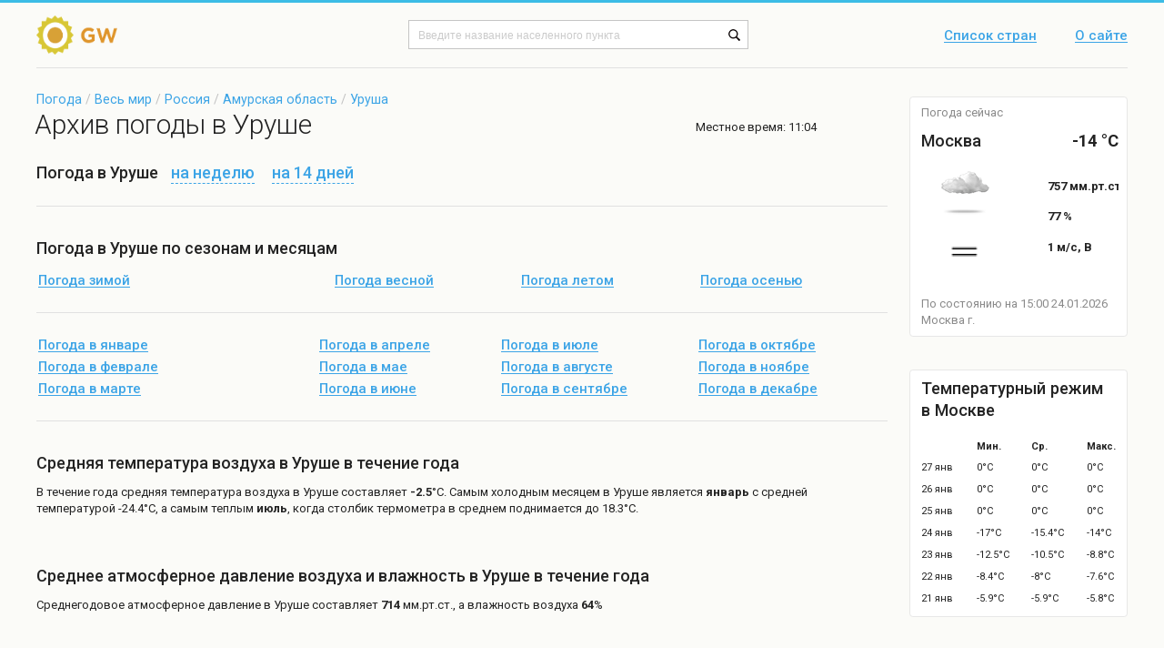

--- FILE ---
content_type: text/html; charset=UTF-8
request_url: https://global-weather.ru/archive/urusha
body_size: 8326
content:
<!DOCTYPE html>
<html>
    <head>
        <title>Архив погоды в Уруше (Амурская область, Сковородинский район)</title>
<meta http-equiv = "X-UA-Compatible" content = "IE=edge">
<meta name = "robots" content = "index, follow">
<meta name = "Author" content = "global-weather">
<meta name = "Copyright" content =     "global-weather">
<meta http-equiv = "Content-Type" content = "text/html; charset=utf-8">
<meta name = "description" content = "Подробный архив погоды в Уруше (Сковородинский район, Амурская область): температура, давление, влажность, роза ветров - global-weather.ru">
<meta name = "keywords" content = "Архив погоды в Уруше (Амурская область)">
<meta name = "viewport" content = "width=device-width, initial-scale=1">
<meta name="yandex-verification" content="3e489a5ec8a1bad7" />

<link rel = "shortcut icon" href = "/templates/default/images/shortcut/favicon.ico">
  <!--[if lte IE 9]>
  <script type="text/javascript" src="/templates/default/manual_js/rem.js"></script>
  <link rel="stylesheet" type="text/css" href="/templates/default/css_m/ie8-and-down.css" data-norem>
  <![endif]-->
  <!--[if lte IE 8]>
  <link rel="stylesheet" type="text/css" href="/templates/default/css_m/ie8.css" data-norem>
  <![endif]-->
    <link rel = "stylesheet" type = "text/css" href = "/templates/default/css/styles.ww_96x39.css">
    <link rel = "stylesheet" type = "text/css" href = "/templates/default/css/styles.footer.css">
    <link rel = "stylesheet" type = "text/css" href = "/templates/default/css/styles.icons.css">
    <link rel = "stylesheet" type = "text/css" href = "/templates/default/css/styles.cloud_96x55.css">
    <link rel = "stylesheet" type = "text/css" href = "/templates/default/css/styles.header.css">
    <link rel = "stylesheet" type = "text/css" href = "/templates/default/css/styles.breadcrumb.css">
    <link rel = "stylesheet" type = "text/css" href = "/templates/default/css/styles.sidebarCurrentWeather.css">
    <link rel = "stylesheet" type = "text/css" href = "/templates/default/css/styles.layout.css">
    <link rel = "stylesheet" type = "text/css" href = "/templates/default/css/styles.global.css">
    <link rel = "stylesheet" type = "text/css" href = "/templates/default/css/styles.sidebarStatisticsTable.css">
    <script type = "text/javascript" src = "/templates/default/js/jquery-3.1.1.min.js"></script>

    </head>
    <body class="layout">
	<link href="https://fonts.googleapis.com/css?family=Roboto:300,400,500,700" rel="stylesheet" data-norem>
	      <header class="layout__header">
	          <div class="layout__wrap">
        	    <div class="header">
            				<a href = "/" class="header__logo">
		    <img src = "/templates/default/images/content/logo.png" alt = "Погода в мире" width="95" height="43">
		</a>
    		<div class="header__form">

<!-- Yandex.RTB -->
<script>window.yaContextCb=window.yaContextCb||[]</script>
<script src="https://yandex.ru/ads/system/context.js" async></script>
<!-- Yandex.RTB.End -->

    		    <form autocomplete = "off" action = "/search" name = "riverSearch" method = "post" enctype = "application/x-www-form-urlencoded" accept-charset = "UTF-8">
<input type = "text" name = "searchField" placeholder = "Введите название населенного пункта" class = "header__form-input">
<input type = "submit" id = "searchButton" value = " " title = "Начать поиск" class = "header__form-submit">
</form>
    </div>
            <nav class="header__nav">
                <a href="/countries" class="header__nav-item">Список стран</a>
                <a href="/about" title = "Информация о сайте" class="header__nav-item">О сайте</a>
            </nav>

<script async src="https://yandex.ru/ads/system/header-bidding.js"></script>
<script>
const dcJs = document.createElement('script'); 
dcJs.src = "https://ads.digitalcaramel.com/js/Global-weather.ru.js?ts="+new Date().getTime();
dcJs.async = true;
document.head.appendChild(dcJs);
</script>
<script>window.yaContextCb = window.yaContextCb || [] </script> 
<script async src="https://yandex.ru/ads/system/context.js"></script>
	            </div>
        	  </div>
              </header>
	<main class="layout__main">
    	    <div class="layout__main-holder layout__wrap">
		<div role="main" class="layout__content">
                        <link rel = "stylesheet" type = "text/css" href = "/templates/default/css_m/styles.prediction.css">
    <link rel = "stylesheet" type = "text/css" href = "/templates/default/css_m/styles.forecastBySeason.css">
    <link rel = "stylesheet" type = "text/css" href = "/templates/default/css_m/styles.shortForecast.css">
    <link rel = "stylesheet" type = "text/css" href = "/templates/default/css_m/styles.weatherLocalities.css">


<!-- Yandex.RTB R-A-224453-30 -->
<div id="yandex_rtb_R-A-224453-30"></div>
<script>
window.yaContextCb.push(()=>{
    Ya.Context.AdvManager.render({
        "blockId": "R-A-224453-30",
        "renderTo": "yandex_rtb_R-A-224453-30"
    })
})
</script>

<script type="text/javascript" src="https://ajax.googleapis.com/ajax/libs/jquery/1.8.2/jquery.min.js"></script>

<script src="https://code.highcharts.com/highcharts.js"></script>
<script src="https://code.highcharts.com/modules/heatmap.js"></script>

<script src="/templates/default/manual_js/highcharts-more.js"> </script>
<script src="/templates/default/manual_js/data.js"> </script>


<script type="text/javascript">

$(function () {
    // Set up the chart
    var chart = new Highcharts.Chart({
        chart: {
        alignTicks: false,
        backgroundColor: '#F5F5F5',
            renderTo: 'tmp_charts',
            type: 'spline',
            margin: 55,
	    height: 300,
        },
        title: {
            text: ' '
        },
        subtitle: {
            text: ''
        },
    xAxis: {
            categories: ['Январь', 'Февраль', 'Март', 'Апрель', 'Май', 'Июнь','Июль', 'Август', 'Сентябрь', 'Октябрь', 'Ноябрь', 'Декабрь']
        },
        yAxis: [{
	    tickInterval: 5,
            title: {
            text: 'Температура, °C'
            },
        plotLines: [{
                value: 0,
                width: 1,
                color: '#0D00FF'
            }]
        }
    ],
        tooltip: {
        crosshairs: true,
        shared: true,
        valueSuffix: '°C'
        },
        plotOptions: {
        line: {
                dataLabels: {
                    enabled: false
                },
                enableMouseTracking: true
            }
        },
    legend: {
        floating: 'false',
        itemDistance: 12,
            y: 20,
            padding: 1,
            itemMarginTop: 2,
            itemMarginBottom: 2,
            itemStyle: {
                lineHeight: '14px'
        }
        },
    series: [
        {
            name: 'Средняя месячная',
        color: '#01A820',
            data: [ -24.4,-20,-8.9,1.1,9.2,16.1,18.3,16.5,8.8,-4.5,-18.2,-24.3 ]
            }
        ,
    {
        name: 'Средняя максимальная',
    color: '#FF0000',
        data: [ -13.4,-6.2,1.7,13.5,19.5,26.7,28.6,26.9,19.7,5.3,-5.6,-14.3 ],
    dashStyle: 'shortdot'
    }
        ,
        {
        name: 'Средняя минимальная',
        color: '#0D00FF',
        data: [ -36.5,-35.4,-21.8,-9.8,-1,6.4,8.2,7.1,-1.7,-14.9,-29.2,-34 ],
        dashStyle: 'shortdot'
        }
        ]
});

});





$(function () {
    // Set up the chart
    var chart = new Highcharts.Chart({
        chart: {
        alignTicks: false,
        backgroundColor: '#F5F5F5',
            renderTo: 'presst_charts',
            type: 'spline',
            margin: 55,
            height: 300,
        },
        title: {
            text: ' '
        },
        subtitle: {
            text: ''
        },
    xAxis: {
            categories: ['Январь', 'Февраль', 'Март', 'Апрель', 'Май', 'Июнь','Июль', 'Август', 'Сентябрь', 'Октябрь', 'Ноябрь', 'Декабрь']
        },
        yAxis: [{
	labels: {
	    tickInterval: 3,
                format: '{value}',
                style: {
                    color: '#000000'
                }
            },
            title: {
                text: 'Давление, мм.рт.ст.',
                style: {
                    color: '#000000'
                }
            }	
        },{ // Secondary yAxis
        gridLineWidth: 0,
   //     tickColor: 'black',
        tickLength: 5,
        tickWidth: 1,
        tickPosition: 'outside',
            title: {
                text: 'Влажность, %',
                style: {
                color: '#4671D5'
                }
            },
            labels: {
                format: '{value} %',
                style: {
                color: '#4671D5'
                }
            },
            opposite: true
        }
    ],
        plotOptions: {
        line: {
                dataLabels: {
                    enabled: false
                },
                enableMouseTracking: true
            }
        },
        tooltip: {
            shared: true
        },
    legend: {
        floating: 'true',
        itemDistance: 12,
            y: 20,
            padding: 1,
            itemMarginTop: 2,
            itemMarginBottom: 2,
            itemStyle: {
                lineHeight: '14px'
        }
        },
    series: [
        {
            type: 'column',
            yAxis: 1,
            name: 'Средняя месячная влажность',
            color: '#4671D5',
            data: [ 65,61,58,51,52,63,74,74,68,61,67,69 ],
            tooltip: {
                valueSuffix: ' %'
            }
            },
        {
            name: 'Среднее месячное давление',
            color: '#000000',
            dashStyle: 'ShortDash',
            data: [ 718,718,715,712,709,710,709,712,714,715,717,718 ],
            tooltip: {
                valueSuffix: ' мм.рт.ст.'
            }
            }

        ]
});

});



$(function () {
    // Set up the chart
    var chart = new Highcharts.Chart({
        chart: {
        alignTicks: false,
        backgroundColor: '#F5F5F5',
            renderTo: 'cldtot_charts',
            type: 'pie',
            margin: 55,
            height: 300,
            width: 400,
        },
        title: {
            text: ' '
        },
            tooltip: {
                pointFormat: '<b>{point.percentage:.1f}%</b>'
            },
            plotOptions: {
                pie: {
                    allowPointSelect: true,
                    cursor: 'pointer',
                    dataLabels: {
                        enabled: true,
			distance: -10,
                    },
                    showInLegend: true
                }
            },
            series: [{
		name: ' ',
		innerSize: '30%',
                colorByPoint: false,
                data: [{
                    name: 'Ясно',
		    color: '#EFDF00',
                    y: 18                }, {
                    name: 'Облачно',
                    y: 23,
                }, {
                    name: 'Пасмурно',
		    color: '#CACAC8',
                    y: 59                }]
            }]
});
});


$(function () {
    $('#cldtot_avg').highcharts({
        chart: {
        backgroundColor: '#F5F5F5',
            type: 'column',
	    height: '300',
        },
        title: {
            text: ' '
        },
        xAxis: {
            categories: ['Январь', 'Февраль', 'Март', 'Апрель', 'Май', 'Июнь','Июль', 'Август', 'Сентябрь', 'Октябрь', 'Ноябрь', 'Декабрь'],
            type: 'category',
            labels: {
                rotation: -45,
                style: {
                    fontSize: '13px',
                    fontFamily: 'Verdana, sans-serif'
                }
            }
        },
        yAxis: {
            min: 0,
            title: {
                text: 'баллы'
            }
        },
        legend: {
            enabled: false
        },
        tooltip: {
            pointFormat: 'Баллы: <b>{point.y:.1f}</b>'
        },
        series: [{
            name: 'Облачность',
            data: [ 6.5,6.1,6.2,5.9,6.3,6.0,6.4,6.1,6.1,5.8,6.0,5.9  ],
            pointWidth: 40,
            dataLabels: {
                enabled: true,
                rotation: 0,
                color: '#FFFFFF',
                align: 'center',
                format: '{point.y:.1f}', // one decimal
                y: 25, // 10 pixels down from the top
                style: {
                    fontSize: '13px',
                    fontFamily: 'Verdana, sans-serif'
                }
            }
        }]
    });
});




$(function () {
    $('#container').highcharts({
        data: {
            table: 'freq',
            startRow: 1,
            endRow: 17,
            endColumn: 7
        },

        chart: {
        backgroundColor: '#F5F5F5',
            polar: true,
            type: 'column',
            height: '300',
        },

        title: {
            text: ' '
        },

        pane: {
            size: '85%'
        },
        xAxis: {
            tickmarkPlacement: 'on'
        },

        yAxis: {
            min: 0,
            endOnTick: false,
            showLastLabel: true,
            title: {
                text: 'Направление (%)'
            },
            labels: {
                formatter: function () {
                    return this.value + '%';
                }
            },
            reversedStacks: false
        },
            tooltip: {
                formatter: function () {
                    return 'Повторяемость: <b>'+ this.point.y + ' %</b>';
                }
            },
        plotOptions: {
            series: {
                stacking: 'normal',
                shadow: false,
                groupPadding: 0,
                pointPlacement: 'on'
            }
        }
    });
});


$(function () {
    $('#windsp_avg').highcharts({
        chart: {
        backgroundColor: '#F5F5F5',
            type: 'column',
            height: '300',
        },
        title: {
            text: 'Средняя скорость ветра в Уруше в течение года'
        },
        xAxis: {
            categories: ['Январь', 'Февраль', 'Март', 'Апрель', 'Май', 'Июнь','Июль', 'Август', 'Сентябрь', 'Октябрь', 'Ноябрь', 'Декабрь'],
            type: 'category',
            labels: {
                rotation: -90,
                style: {
                    fontSize: '12px',
                    fontFamily: 'Verdana, sans-serif'
                }
            }
        },
        yAxis: {
            min: 0,
            title: {
                text: 'Скорость, м/с'
            }
        },
        legend: {
            enabled: false
        },
        tooltip: {
            pointFormat: 'Скорость ветра: <b>{point.y:.1f} м/с</b>'
        },
        series: [{
            name: 'Скорость ветра',
            data: [ 1.3,1.2,1.8,3.0,2.4,1.9,1.8,1.6,1.8,2.0,1.2,1.2     ],
	    pointWidth: 26,
            dataLabels: {
                enabled: true,
                rotation: 0,
                color: '#FFFFFF',
                align: 'right',
                format: '{point.y:.1f}', // one decimal
                y: 25, // 10 pixels down from the top
		x: 2,
                style: {
                    fontSize: '10px',
                    fontFamily: 'Verdana, sans-serif'
                }
            }
        }]
    });
});

$(function () {
    $('#cldtypes_charts').highcharts({

        chart: {
            type: 'heatmap',
            marginTop: 40,
            marginBottom: 80,
            plotBorderWidth: 1,
            backgroundColor: '#F5F5F5',
        },


        title: {
            text: 'Повторяемость различных видов облаков (%) в Уруше в течение года'
        },

        xAxis: {
            categories: ['Январь', 'Февраль', 'Март', 'Апрель', 'Май', 'Июнь','Июль', 'Август', 'Сентябрь', 'Октябрь', 'Ноябрь', 'Декабрь']
        },

        yAxis: {
            categories: ['Ci','Cs','Cc','Cu','Sc','St','Cb','As','Ns','Ac'],
            title: null
        },

        colorAxis: {
            min: 0,
            minColor: '#FFFFFF',
            maxColor: Highcharts.getOptions().colors[0]
        },

        legend: {
            align: 'right',
            layout: 'vertical',
            margin: 0,
            verticalAlign: 'top',
            y: 25,
            symbolHeight: 280
        },

        tooltip: {
            formatter: function () {
                return '<b>' + this.series.xAxis.categories[this.point.x] + '<br><b>' +
                    this.series.yAxis.categories[this.point.y] + ': ' + this.point.value + ' %';
            }
        },

        series: [{
            name: 'повторяемость',
            borderWidth: 1,
            data: [ [0,0,47],[0,1,7],[0,2,0],[0,3,1],[0,4,2],[0,5,0],[0,6,1],[0,7,3],[0,8,6],[0,9,34],[1,0,47],[1,1,7],[1,2,0],[1,3,4],[1,4,1],[1,5,0],[1,6,2],[1,7,4],[1,8,8],[1,9,28],[2,0,43],[2,1,8],[2,2,0],[2,3,7],[2,4,5],[2,5,0],[2,6,16],[2,7,2],[2,8,4],[2,9,15],[3,0,36],[3,1,4],[3,2,0],[3,3,7],[3,4,7],[3,5,0],[3,6,30],[3,7,2],[3,8,0],[3,9,13],[4,0,31],[4,1,1],[4,2,0],[4,3,7],[4,4,10],[4,5,0],[4,6,38],[4,7,1],[4,8,0],[4,9,12],[5,0,33],[5,1,1],[5,2,0],[5,3,7],[5,4,8],[5,5,0],[5,6,35],[5,7,1],[5,8,0],[5,9,14],[6,0,34],[6,1,1],[6,2,0],[6,3,6],[6,4,9],[6,5,0],[6,6,34],[6,7,2],[6,8,0],[6,9,14],[7,0,32],[7,1,0],[7,2,0],[7,3,7],[7,4,10],[7,5,0],[7,6,36],[7,7,2],[7,8,0],[7,9,12],[8,0,31],[8,1,0],[8,2,0],[8,3,7],[8,4,10],[8,5,0],[8,6,34],[8,7,3],[8,8,0],[8,9,15],[9,0,35],[9,1,2],[9,2,0],[9,3,4],[9,4,10],[9,5,0],[9,6,24],[9,7,2],[9,8,1],[9,9,22],[10,0,44],[10,1,5],[10,2,0],[10,3,1],[10,4,3],[10,5,0],[10,6,16],[10,7,3],[10,8,5],[10,9,23],[11,0,45],[11,1,4],[11,2,1],[11,3,1],[11,4,1],[11,5,0],[11,6,2],[11,7,4],[11,8,6],[11,9,37] ],
            dataLabels: {
                enabled: true,
                color: '#000000'
            }
        }]

    });
});

</script>

        <p class="breadcrumb"><a href="/" class="breadcrumb__item">Погода</a> /
        <a href="/countries" class="breadcrumb__item">Весь мир</a> /
        <a href="/countries/russia" class="breadcrumb__item">Россия</a>
                / <a href="/regions/amurskaya_oblast-russia" class="breadcrumb__item">Амурская область</a>   /
        <a href = "/pogoda/urusha" class="breadcrumb__item">Уруша</a></p>

        <h1 class="h1">Архив погоды в Уруше  <span class="localtime">Местное время: 11:04</span></h1>


      <h3 class="shortForecast__details">
        Погода в Уруше          <span class="shortForecast__links">
            <a href="/pogoda/urusha/7days" title = "Погода в Уруше на неделю" class="shortForecast__link"><i class="shortForecast__link-span">на неделю</i></a>
            <a href="/pogoda/urusha/14days" title = "Погода в Уруше на 14 дней" class="shortForecast__link"><i class="shortForecast__link-span">на 14 дней</i></a>
          </span>
      </h3>


  <hr class="hr">

<!-- forecastBySeason -->




      <div class="forecastBySeason">
        <h3 class="forecastBySeason__title">Погода в Уруше по сезонам и месяцам</h3>
        <ul class="forecastBySeason__ul">
            <li class="forecastBySeason__li">
<p class="forecastBySeason__item"><a href="/archive/urusha/winter" title = "Погода в Уруше зимой" class="forecastBySeason__a"><i class="forecastBySeason__link">Погода зимой</i></a></p></li> <li class=\"forecastBySeason__li\"><p class="forecastBySeason__item"><a href="/archive/urusha/spring" title = "Погода в Уруше весной" class="forecastBySeason__a"><i class="forecastBySeason__link">Погода весной</i></a></p></li> <li class=\"forecastBySeason__li\"><p class="forecastBySeason__item"><a href="/archive/urusha/summer" title = "Погода в Уруше летом" class="forecastBySeason__a"><i class="forecastBySeason__link">Погода летом</i></a></p></li> <li class=\"forecastBySeason__li\"><p class="forecastBySeason__item"><a href="/archive/urusha/autumn" title = "Погода в Уруше осенью" class="forecastBySeason__a"><i class="forecastBySeason__link">Погода осенью</i></a></p></li> <li class=\"forecastBySeason__li\">        </ul>

<hr class="hr">

        <ul class="forecastBySeason__ul">
	    <li class="forecastBySeason__li">
<p class="forecastBySeason__item"><a href="/archive/urusha/january" title = "Погода в Уруше в январе" class="forecastBySeason__a"><i class="forecastBySeason__link">Погода в январе</i></a></p><p class="forecastBySeason__item"><a href="/archive/urusha/february" title = "Погода в Уруше в феврале" class="forecastBySeason__a"><i class="forecastBySeason__link">Погода в феврале</i></a></p><p class="forecastBySeason__item"><a href="/archive/urusha/march" title = "Погода в Уруше в марте" class="forecastBySeason__a"><i class="forecastBySeason__link">Погода в марте</i></a></p></li> <li class=\"forecastBySeason__li\"><p class="forecastBySeason__item"><a href="/archive/urusha/april" title = "Погода в Уруше в апреле" class="forecastBySeason__a"><i class="forecastBySeason__link">Погода в апреле</i></a></p><p class="forecastBySeason__item"><a href="/archive/urusha/may" title = "Погода в Уруше в мае" class="forecastBySeason__a"><i class="forecastBySeason__link">Погода в мае</i></a></p><p class="forecastBySeason__item"><a href="/archive/urusha/june" title = "Погода в Уруше в июне" class="forecastBySeason__a"><i class="forecastBySeason__link">Погода в июне</i></a></p></li> <li class=\"forecastBySeason__li\"><p class="forecastBySeason__item"><a href="/archive/urusha/july" title = "Погода в Уруше в июле" class="forecastBySeason__a"><i class="forecastBySeason__link">Погода в июле</i></a></p><p class="forecastBySeason__item"><a href="/archive/urusha/august" title = "Погода в Уруше в августе" class="forecastBySeason__a"><i class="forecastBySeason__link">Погода в августе</i></a></p><p class="forecastBySeason__item"><a href="/archive/urusha/september" title = "Погода в Уруше в сентябре" class="forecastBySeason__a"><i class="forecastBySeason__link">Погода в сентябре</i></a></p></li> <li class=\"forecastBySeason__li\"><p class="forecastBySeason__item"><a href="/archive/urusha/october" title = "Погода в Уруше в октябре" class="forecastBySeason__a"><i class="forecastBySeason__link">Погода в октябре</i></a></p><p class="forecastBySeason__item"><a href="/archive/urusha/november" title = "Погода в Уруше в ноябре" class="forecastBySeason__a"><i class="forecastBySeason__link">Погода в ноябре</i></a></p><p class="forecastBySeason__item"><a href="/archive/urusha/december" title = "Погода в Уруше в декабре" class="forecastBySeason__a"><i class="forecastBySeason__link">Погода в декабре</i></a></p></li> <li class=\"forecastBySeason__li\">        </ul>
      </div>

<!--// forecastBySeason -->

  <hr class="hr">

<h3 class="forecastBySeason__title">Средняя температура воздуха в Уруше в течение года</h3>
<div id="tmp_charts"></div>
В течение года средняя температура воздуха в Уруше составляет <b>-2.5</b>°C. Самым холодным месяцем в Уруше является <b>январь</b> с средней температурой -24.4°C, а самым теплым <b>июль</b>, когда столбик термометра в среднем поднимается до 18.3°C.<br><br>

<h3 class="forecastBySeason__title">Среднее атмосферное давление воздуха и влажность в Уруше в течение года</h3>
<div id="presst_charts"></div>
Среднегодовое атмосферное давление в Уруше составляет <b>714</b> мм.рт.ст., а влажность воздуха <b>64</b>%<br><br>

<!-- Yandex.RTB R-A-224453-13 -->
<div id="yandex_rtb_R-A-224453-13"></div>
<script>window.yaContextCb.push(()=>{
  Ya.Context.AdvManager.render({
    renderTo: 'yandex_rtb_R-A-224453-13',
    blockId: 'R-A-224453-13'
  })
})</script>


<h3 class="forecastBySeason__title">Повторяемость (%) ясного, облачного и пасмурного состояния неба в Уруше в течение года</h3>
<div class="graph1">
<div id="cldtot_charts"></div>
</div>
<br>

<h3 class="forecastBySeason__title">Среднее месячное количество общей облачности в Уруше</h3>
<div id="cldtot_avg" style="height: 300px;"></div>
Самый пасмурный месяц в Уруше <b>июль</b>, пасмурное состояние неба повторяется в 70% случаев. Повторяемость сплошной облачности в течение года составляет 55%, а среднегодовое количество общей облачности 6.1 балла.<br>
<br>

<h3 class="forecastBySeason__title">Роза ветров в Уруше</h3>
<div class="graph1">
<div id="container"></div>
</div>


<div style="display:none">
    <table id="freq" border="0" cellspacing="0" cellpadding="0">
        <tr nowrap bgcolor="#CCCCFF">
            <th colspan="1" class="hdr">Table of Frequencies (percent)</th>
        </tr>
        <tr nowrap bgcolor="#CCCCFF">
            <th class="freq">Direction</th>
            <th class="freq">Направление ветра</th>
        </tr>
        <tr nowrap>
            <td class="dir">C</td>
            <td class="data">24</td>
        </tr>        
        <tr nowrap bgcolor="#DDDDDD">
            <td class="dir">С-В</td>
            <td class="data">7</td>
        </tr>
        <tr nowrap>
            <td class="dir">В</td>
            <td class="data">7</td>
        </tr>
        <tr nowrap bgcolor="#DDDDDD">
            <td class="dir">Ю-В</td>
            <td class="data">3</td>
        </tr>
        <tr nowrap>
            <td class="dir">Ю</td>
            <td class="data">7</td>
        </tr>
        <tr nowrap bgcolor="#DDDDDD">
            <td class="dir">Ю-З</td>
            <td class="data">6</td>
        </tr>
        <tr nowrap>
            <td class="dir">З</td>
            <td class="data">7</td>
        </tr>
        <tr nowrap bgcolor="#DDDDDD">
            <td class="dir">С-З</td>
            <td class="data">23</td>
        </tr>
    </table>
</div>

<div class="graph2">
<div id="windsp_avg" style="height: 300px;"></div>
</div>
В течение года в Уруше преобладает <b>северный</b> ветер. Усредненный показатель скорости ветра в течение года составляет <b>1.8</b> м/с. Самым спокойным месяцем является <b>февраль</b>, а самым ветренным <b>апрель</b>.<br>


<!-- Yandex.RTB R-A-224453-14 -->
<div id="yandex_rtb_R-A-224453-14"></div>
<script>window.yaContextCb.push(()=>{
  Ya.Context.AdvManager.render({
    renderTo: 'yandex_rtb_R-A-224453-14',
    blockId: 'R-A-224453-14'
  })
})</script>

<!-- weatherLocalities -->
        <div class="weatherLocalities">
          <h3 class="weatherLocalities__title">Погода в крупных и ближайших населенных пунктах</h3>
          <ul class="weatherLocalities__list">
            <li class="weatherLocalities__li">
          <p class="weatherLocalities__item">
                    <span class="weatherLocalities__links">
                    <a href="/pogoda/moskva" title="Погода в Москве" class="weatherLocalities__link"><i class="weatherLocalities__link-span">Москва</i></a>
                    </span>
          <p class="weatherLocalities__item">
                    <span class="weatherLocalities__links">
                    <a href="/pogoda/blagoveshhensk_amurskaya_oblast" title="Погода в Благовещенске" class="weatherLocalities__link"><i class="weatherLocalities__link-span">Благовещенск</i></a>
                    </span>
          <p class="weatherLocalities__item">
                    <span class="weatherLocalities__links">
                    <a href="/pogoda/skovorodino_amurskaya_oblast" title="Погода в Сковородино" class="weatherLocalities__link"><i class="weatherLocalities__link-span">Сковородино</i></a>
                    </span>
          <p class="weatherLocalities__item">
                    <span class="weatherLocalities__links">
                    <a href="/pogoda/tynda" title="Погода в Тынде" class="weatherLocalities__link"><i class="weatherLocalities__link-span">Тында</i></a>
                    </span>
          <p class="weatherLocalities__item">
                    <span class="weatherLocalities__links">
                    <a href="/pogoda/mogocha" title="Погода в Могоче" class="weatherLocalities__link"><i class="weatherLocalities__link-span">Могоча</i></a>
                    </span>
        </li> <li class="weatherLocalities__li">  <p class="weatherLocalities__item">
                    <span class="weatherLocalities__links">
                    <a href="/pogoda/ta-xe" title="Погода в Той-Хэ" class="weatherLocalities__link"><i class="weatherLocalities__link-span">Та-Хэ</i></a>
                    </span>
          <p class="weatherLocalities__item">
                    <span class="weatherLocalities__links">
                    <a href="/pogoda/zeya" title="Погода в Зее" class="weatherLocalities__link"><i class="weatherLocalities__link-span">Зея</i></a>
                    </span>
          <p class="weatherLocalities__item">
                    <span class="weatherLocalities__links">
                    <a href="/pogoda/neryungri" title="Погода в Нерюнгри" class="weatherLocalities__link"><i class="weatherLocalities__link-span">Нерюнгри</i></a>
                    </span>
          <p class="weatherLocalities__item">
                    <span class="weatherLocalities__links">
                    <a href="/pogoda/xuma" title="Погода в Хуме" class="weatherLocalities__link"><i class="weatherLocalities__link-span">Хума</i></a>
                    </span>
          <p class="weatherLocalities__item">
                    <span class="weatherLocalities__links">
                    <a href="/pogoda/shimanovsk" title="Погода в Шимановске" class="weatherLocalities__link"><i class="weatherLocalities__link-span">Шимановск</i></a>
                    </span>
        </li> <li class="weatherLocalities__li">  <p class="weatherLocalities__item">
                    <span class="weatherLocalities__links">
                    <a href="/pogoda/shelopugino_na_zabajkalskij_kraj" title="Погода в Шелопугино" class="weatherLocalities__link"><i class="weatherLocalities__link-span">Шелопугино</i></a>
                    </span>
          <p class="weatherLocalities__item">
                    <span class="weatherLocalities__links">
                    <a href="/pogoda/shelopugino_shelopuginskij_rajon" title="Погода в Шелопугино" class="weatherLocalities__link"><i class="weatherLocalities__link-span">Шелопугино</i></a>
                    </span>
          <p class="weatherLocalities__item">
                    <span class="weatherLocalities__links">
                    <a href="/pogoda/svobodnyj_amurskaya_oblast" title="Погода в Свободном" class="weatherLocalities__link"><i class="weatherLocalities__link-span">Свободный</i></a>
                    </span>
          <p class="weatherLocalities__item">
                    <span class="weatherLocalities__links">
                    <a href="/pogoda/nerchinsk" title="Погода в Нерчинске" class="weatherLocalities__link"><i class="weatherLocalities__link-span">Нерчинск</i></a>
                    </span>
          <p class="weatherLocalities__item">
                    <span class="weatherLocalities__links">
                    <a href="/pogoda/belogorsk_amurskaya_oblast" title="Погода в Белогорске" class="weatherLocalities__link"><i class="weatherLocalities__link-span">Белогорск</i></a>
                    </span>
        </li>
          </ul>
        </div>
<!--// weatherLocalities -->


<br>
<!-- prediction -->
<div class="prediction">
Архив погоды в Уруше. На данной странице вы найдёте:
<ul>
<li>    среднюю температуру воздуха и среднее атмосферное давление в течение года;</li>
<li>    повторяемость состояний неба и среднее месячное количество общей облачности в течение года;</li>
<li>    среднюю скорость ветра в течение года и розу ветров;</li>
</ul>
и другую полезную информацию о погоде в Уруше из архива.
</div>
<br>
<div class="prediction">
                Информация <a href="/regions/amurskaya_oblast-russia" class="prediction__nodecor">о погоде </a> в Уруше (Амурская область) 
представлена исключительно для личного некоммерческого использования.
                Информация о погоде в Уруше (Амурская область) подготовлена на основе данных полученных из открытых источников и 
представляются на условиях «как есть» (as is).
</div>
<!--// prediction -->


                </div> <!--//layout__content-->

		<aside role="complementary" class="layout__aside">
                    
<!-- sidebarCurrentWeather -->
        <div class="sidebarCurrentWeather">
          <p class="sidebarCurrentWeather__caption">Погода сейчас</p>
          <p class="sidebarCurrentWeather__city">
            Москва <span class="sidebarCurrentWeather__degree">-14 °C</span>
          </p>
          <div class="sidebarCurrentWeather__data">
            <p class="sidebarCurrentWeather__data-left">

<i class="sprite_cloud_96x55 sprite_cloud_96x55-day_3_0" title="Облачность: 100%"></i>


<i class="sprite_ww_96x39 sprite_ww_96x39-10" title="Дымка"></i>

            </p>
            <p class="sidebarCurrentWeather__data-right">
              <span class="sidebarCurrentWeather__data-value"><i class="icons icons__pressure"></i>757 мм.рт.ст.</span>
              <span class="sidebarCurrentWeather__data-value"><i class="icons icons__humidity"></i>77 %</span>
              <span class="sidebarCurrentWeather__data-value"><i class="icons icons__wind"></i>1 м/c, В</span>
            </p>
          </div>
          <p class="sidebarCurrentWeather__info">По состоянию на 15:00 24.01.2026</p>
                        <p class="sidebarCurrentWeather__caption">
                Москва г.            </p>
                    </div>
<!--// sidebarCurrentWeather -->
<div style="margin-top:10px;">
        <table>
		<tr>
                <td>
                        <!-- Yandex.RTB R-A-224453-1 -->
<div id="yandex_rtb_R-A-224453-1"></div>
<script>window.yaContextCb.push(()=>{
  Ya.Context.AdvManager.render({
    renderTo: 'yandex_rtb_R-A-224453-1',
    blockId: 'R-A-224453-1'
  })
})</script>
                </td>
		</tr>
        </table>
</div>
<!-- sidebarStatisticsTable -->
        <div class="sidebarStatisticsTable">
          <p class="sidebarStatisticsTable__name">Температурный режим в Москве</p>
          <ul class="sidebarStatisticsTable__row sidebarStatisticsTable__head">
            <li class="sidebarStatisticsTable__item">&nbsp;</li>
            <li class="sidebarStatisticsTable__item">Мин.</li>
            <li class="sidebarStatisticsTable__item">Ср.</li>
            <li class="sidebarStatisticsTable__item">Макс.</li>
          </ul>

          <ul class="sidebarStatisticsTable__row">
            <li class="sidebarStatisticsTable__item">27 янв</li>
            <li class="sidebarStatisticsTable__item">0°C</li>
            <li class="sidebarStatisticsTable__item">0°C</li>
            <li class="sidebarStatisticsTable__item">0°C</li>
          </ul>
          <ul class="sidebarStatisticsTable__row">
            <li class="sidebarStatisticsTable__item">26 янв</li>
            <li class="sidebarStatisticsTable__item">0°C</li>
            <li class="sidebarStatisticsTable__item">0°C</li>
            <li class="sidebarStatisticsTable__item">0°C</li>
          </ul>
          <ul class="sidebarStatisticsTable__row">
            <li class="sidebarStatisticsTable__item">25 янв</li>
            <li class="sidebarStatisticsTable__item">0°C</li>
            <li class="sidebarStatisticsTable__item">0°C</li>
            <li class="sidebarStatisticsTable__item">0°C</li>
          </ul>
          <ul class="sidebarStatisticsTable__row">
            <li class="sidebarStatisticsTable__item">24 янв</li>
            <li class="sidebarStatisticsTable__item">-17°C</li>
            <li class="sidebarStatisticsTable__item">-15.4°C</li>
            <li class="sidebarStatisticsTable__item">-14°C</li>
          </ul>
          <ul class="sidebarStatisticsTable__row">
            <li class="sidebarStatisticsTable__item">23 янв</li>
            <li class="sidebarStatisticsTable__item">-12.5°C</li>
            <li class="sidebarStatisticsTable__item">-10.5°C</li>
            <li class="sidebarStatisticsTable__item">-8.8°C</li>
          </ul>
          <ul class="sidebarStatisticsTable__row">
            <li class="sidebarStatisticsTable__item">22 янв</li>
            <li class="sidebarStatisticsTable__item">-8.4°C</li>
            <li class="sidebarStatisticsTable__item">-8°C</li>
            <li class="sidebarStatisticsTable__item">-7.6°C</li>
          </ul>
          <ul class="sidebarStatisticsTable__row">
            <li class="sidebarStatisticsTable__item">21 янв</li>
            <li class="sidebarStatisticsTable__item">-5.9°C</li>
            <li class="sidebarStatisticsTable__item">-5.9°C</li>
            <li class="sidebarStatisticsTable__item">-5.8°C</li>
          </ul>
        </div>
<!--// sidebarStatisticsTable -->
		</aside>
    	    </div>	<!-- //layout__wrap -->
	</main>
              <footer class="layout__footer">
                  <div class="layout__wrap">
            		
<!-- Yandex.RTB R-A-224453-12 -->
<div id="yandex_rtb_R-A-224453-12"></div>
<script>window.yaContextCb.push(()=>{
  Ya.Context.AdvManager.render({
    renderTo: 'yandex_rtb_R-A-224453-12',
    blockId: 'R-A-224453-12'
  })
})</script>

 
      <p class="footer">Copyright &copy; 2026, Погода в мире</p>

<!-- Yandex.Metrika counter -->
<script type="text/javascript" >
   (function(m,e,t,r,i,k,a){m[i]=m[i]||function(){(m[i].a=m[i].a||[]).push(arguments)};
   m[i].l=1*new Date();k=e.createElement(t),a=e.getElementsByTagName(t)[0],k.async=1,k.src=r,a.parentNode.insertBefore(k,a)})
   (window, document, "script", "https://mc.yandex.ru/metrika/tag.js", "ym");

   ym(43102779, "init", {
        clickmap:true,
        trackLinks:true,
        accurateTrackBounce:true,
        webvisor:true
   });
</script>
<noscript><div><img src="https://mc.yandex.ru/watch/43102779" style="position:absolute; left:-9999px;" alt="" /></div></noscript>
<!-- /Yandex.Metrika counter -->




		  </div>
    	     </footer>


    </body>
</html>


--- FILE ---
content_type: text/css
request_url: https://global-weather.ru/templates/default/css/styles.cloud_96x55.css
body_size: 667
content:
.sprite_cloud_96x55 {
    display: inline-block;
    vertical-align: middle;
    background: url(/templates/default/images/content/sprites/sprite_cloud_96x55.png);
    background-repeat: no-repeat;
}

.sprite_cloud_96x55-cloudy_na {
    width: 96px;
    height: 55px;
    background-position: 0 0;
}

.sprite_cloud_96x55-day_0_0 {
    width: 96px;
    height: 55px;
    background-position: -96px 0;
}

.sprite_cloud_96x55-day_1_0 {
    width: 96px;
    height: 55px;
    background-position: -192px 0;
}

.sprite_cloud_96x55-day_1_1_r {
    width: 96px;
    height: 55px;
    background-position: -288px 0;
}

.sprite_cloud_96x55-day_1_1_s {
    width: 96px;
    height: 55px;
    background-position: -384px 0;
}

.sprite_cloud_96x55-day_1_1_sr {
    width: 96px;
    height: 55px;
    background-position: -480px 0;
}

.sprite_cloud_96x55-day_1_2_r {
    width: 96px;
    height: 55px;
    background-position: 0 -55px;
}

.sprite_cloud_96x55-day_1_2_s {
    width: 96px;
    height: 55px;
    background-position: -96px -55px;
}

.sprite_cloud_96x55-day_1_2_sr {
    width: 96px;
    height: 55px;
    background-position: -192px -55px;
}

.sprite_cloud_96x55-day_1_3_r {
    width: 96px;
    height: 55px;
    background-position: -288px -55px;
}

.sprite_cloud_96x55-day_1_3_s {
    width: 96px;
    height: 55px;
    background-position: -384px -55px;
}

.sprite_cloud_96x55-day_1_3_sr {
    width: 96px;
    height: 55px;
    background-position: -480px -55px;
}

.sprite_cloud_96x55-day_2_0 {
    width: 96px;
    height: 55px;
    background-position: 0 -110px;
}

.sprite_cloud_96x55-day_2_1_r {
    width: 96px;
    height: 55px;
    background-position: -96px -110px;
}

.sprite_cloud_96x55-day_2_1_s {
    width: 96px;
    height: 55px;
    background-position: -192px -110px;
}

.sprite_cloud_96x55-day_2_1_sr {
    width: 96px;
    height: 55px;
    background-position: -288px -110px;
}

.sprite_cloud_96x55-day_2_2_r {
    width: 96px;
    height: 55px;
    background-position: -384px -110px;
}

.sprite_cloud_96x55-day_2_2_s {
    width: 96px;
    height: 55px;
    background-position: -480px -110px;
}

.sprite_cloud_96x55-day_2_2_sr {
    width: 96px;
    height: 55px;
    background-position: 0 -165px;
}

.sprite_cloud_96x55-day_2_3_r {
    width: 96px;
    height: 55px;
    background-position: -96px -165px;
}

.sprite_cloud_96x55-day_2_3_s {
    width: 96px;
    height: 55px;
    background-position: -192px -165px;
}

.sprite_cloud_96x55-day_2_3_sr {
    width: 96px;
    height: 55px;
    background-position: -288px -165px;
}

.sprite_cloud_96x55-day_2_4_r {
    width: 96px;
    height: 55px;
    background-position: -384px -165px;
}

.sprite_cloud_96x55-day_2_4_s {
    width: 96px;
    height: 55px;
    background-position: -480px -165px;
}

.sprite_cloud_96x55-day_2_4_sr {
    width: 96px;
    height: 55px;
    background-position: 0 -220px;
}

.sprite_cloud_96x55-day_3_0 {
    width: 96px;
    height: 55px;
    background-position: -96px -220px;
}

.sprite_cloud_96x55-day_3_1_r {
    width: 96px;
    height: 55px;
    background-position: -192px -220px;
}

.sprite_cloud_96x55-day_3_1_s {
    width: 96px;
    height: 55px;
    background-position: -288px -220px;
}

.sprite_cloud_96x55-day_3_1_sr {
    width: 96px;
    height: 55px;
    background-position: -384px -220px;
}

.sprite_cloud_96x55-day_3_2_r {
    width: 96px;
    height: 55px;
    background-position: -480px -220px;
}

.sprite_cloud_96x55-day_3_2_s {
    width: 96px;
    height: 55px;
    background-position: 0 -275px;
}

.sprite_cloud_96x55-day_3_2_sr {
    width: 96px;
    height: 55px;
    background-position: -96px -275px;
}

.sprite_cloud_96x55-day_3_3_r {
    width: 96px;
    height: 55px;
    background-position: -192px -275px;
}

.sprite_cloud_96x55-day_3_3_s {
    width: 96px;
    height: 55px;
    background-position: -288px -275px;
}

.sprite_cloud_96x55-day_3_3_sr {
    width: 96px;
    height: 55px;
    background-position: -384px -275px;
}

.sprite_cloud_96x55-day_3_4_r {
    width: 96px;
    height: 55px;
    background-position: -480px -275px;
}

.sprite_cloud_96x55-day_3_4_s {
    width: 96px;
    height: 55px;
    background-position: 0 -330px;
}

.sprite_cloud_96x55-day_3_4_sr {
    width: 96px;
    height: 55px;
    background-position: -96px -330px;
}

.sprite_cloud_96x55-night_0_0 {
    width: 96px;
    height: 55px;
    background-position: -192px -330px;
}

.sprite_cloud_96x55-night_1_0 {
    width: 96px;
    height: 55px;
    background-position: -288px -330px;
}

.sprite_cloud_96x55-night_1_1_r {
    width: 96px;
    height: 55px;
    background-position: -384px -330px;
}

.sprite_cloud_96x55-night_1_1_s {
    width: 96px;
    height: 55px;
    background-position: -480px -330px;
}

.sprite_cloud_96x55-night_1_1_sr {
    width: 96px;
    height: 55px;
    background-position: 0 -385px;
}

.sprite_cloud_96x55-night_1_2_r {
    width: 96px;
    height: 55px;
    background-position: -96px -385px;
}

.sprite_cloud_96x55-night_1_2_s {
    width: 96px;
    height: 55px;
    background-position: -192px -385px;
}

.sprite_cloud_96x55-night_1_2_sr {
    width: 96px;
    height: 55px;
    background-position: -288px -385px;
}

.sprite_cloud_96x55-night_1_3_r {
    width: 96px;
    height: 55px;
    background-position: -384px -385px;
}

.sprite_cloud_96x55-night_1_3_s {
    width: 96px;
    height: 55px;
    background-position: -480px -385px;
}

.sprite_cloud_96x55-night_1_3_sr {
    width: 96px;
    height: 55px;
    background-position: 0 -440px;
}

.sprite_cloud_96x55-night_2_0 {
    width: 96px;
    height: 55px;
    background-position: -96px -440px;
}

.sprite_cloud_96x55-night_2_1_r {
    width: 96px;
    height: 55px;
    background-position: -192px -440px;
}

.sprite_cloud_96x55-night_2_1_s {
    width: 96px;
    height: 55px;
    background-position: -288px -440px;
}

.sprite_cloud_96x55-night_2_1_sr {
    width: 96px;
    height: 55px;
    background-position: -384px -440px;
}

.sprite_cloud_96x55-night_2_2_r {
    width: 96px;
    height: 55px;
    background-position: -480px -440px;
}

.sprite_cloud_96x55-night_2_2_s {
    width: 96px;
    height: 55px;
    background-position: 0 -495px;
}

.sprite_cloud_96x55-night_2_2_sr {
    width: 96px;
    height: 55px;
    background-position: -96px -495px;
}

.sprite_cloud_96x55-night_2_3_r {
    width: 96px;
    height: 55px;
    background-position: -192px -495px;
}

.sprite_cloud_96x55-night_2_3_s {
    width: 96px;
    height: 55px;
    background-position: -288px -495px;
}

.sprite_cloud_96x55-night_2_3_sr {
    width: 96px;
    height: 55px;
    background-position: -384px -495px;
}

.sprite_cloud_96x55-night_2_4_r {
    width: 96px;
    height: 55px;
    background-position: -480px -495px;
}

.sprite_cloud_96x55-night_2_4_s {
    width: 96px;
    height: 55px;
    background-position: 0 -550px;
}

.sprite_cloud_96x55-night_2_4_sr {
    width: 96px;
    height: 55px;
    background-position: -96px -550px;
}

.sprite_cloud_96x55-night_3_0 {
    width: 96px;
    height: 55px;
    background-position: -192px -550px;
}

.sprite_cloud_96x55-night_3_1_r {
    width: 96px;
    height: 55px;
    background-position: -288px -550px;
}

.sprite_cloud_96x55-night_3_1_s {
    width: 96px;
    height: 55px;
    background-position: -384px -550px;
}

.sprite_cloud_96x55-night_3_1_sr {
    width: 96px;
    height: 55px;
    background-position: -480px -550px;
}

.sprite_cloud_96x55-night_3_2_r {
    width: 96px;
    height: 55px;
    background-position: -576px 0;
}

.sprite_cloud_96x55-night_3_2_s {
    width: 96px;
    height: 55px;
    background-position: -576px -55px;
}

.sprite_cloud_96x55-night_3_2_sr {
    width: 96px;
    height: 55px;
    background-position: -576px -110px;
}

.sprite_cloud_96x55-night_3_3_r {
    width: 96px;
    height: 55px;
    background-position: -576px -165px;
}

.sprite_cloud_96x55-night_3_3_s {
    width: 96px;
    height: 55px;
    background-position: -576px -220px;
}

.sprite_cloud_96x55-night_3_3_sr {
    width: 96px;
    height: 55px;
    background-position: -576px -275px;
}

.sprite_cloud_96x55-night_3_4_r {
    width: 96px;
    height: 55px;
    background-position: -576px -330px;
}

.sprite_cloud_96x55-night_3_4_s {
    width: 96px;
    height: 55px;
    background-position: -576px -385px;
}

.sprite_cloud_96x55-night_3_4_sr {
    width: 96px;
    height: 55px;
    background-position: -576px -440px;
}

--- FILE ---
content_type: text/css
request_url: https://global-weather.ru/templates/default/css_m/styles.forecastBySeason.css
body_size: 629
content:
.forecastBySeason__title {
  margin: 2.55rem 0 0.88rem 0;
  font-size: 1.385rem;
  font-weight: 500;
}
.forecastBySeason__ul {
  list-style: none;
  margin: 0 0 -2px 0;
  padding: 0;
  display: -ms-flexbox;
  display: -webkit-flex;
  display: flex;
  -webkit-flex-direction: column;
  -ms-flex-direction: column;
  flex-direction: column;
  -webkit-flex-wrap: wrap;
  -ms-flex-wrap: wrap;
  flex-wrap: wrap;
  -webkit-justify-content: space-between;
  -ms-flex-pack: justify;
  justify-content: space-between;
  -webkit-align-content: stretch;
  -ms-flex-line-pack: stretch;
  align-content: stretch;
  -webkit-align-items: stretch;
  -ms-flex-align: stretch;
  align-items: stretch;
}
.forecastBySeason__li {
  margin: 0;
  padding: 0;
  -webkit-order: 0;
  -ms-flex-order: 0;
  order: 0;
  -webkit-flex: 0 1 auto;
  -ms-flex: 0 1 auto;
  flex: 0 1 auto;
  -webkit-align-self: auto;
  -ms-flex-item-align: auto;
  align-self: auto;
  width: 100%;
}
.forecastBySeason__item {
  margin: 0 -0.5rem 1px -0.5rem;
  padding: 0;
}
.forecastBySeason__a {
  text-decoration: none;
  color: #3ca4e6;
  font-size: 1.15rem;
  line-height: 1.846rem;
  padding: .2308rem  .65rem .3077rem .65rem;
  font-weight: 500;
}
.forecastBySeason__link {
  font-style: normal;
  line-height: 1;
  display: inline-block;
  border-bottom: 1px solid #3ca4e6;
}
.forecastBySeason__active {
  background-color: #faa94a;
  color: #ffffff;
}
.forecastBySeason__active .forecastBySeason__link {
  border-color: transparent;
}

@media (min-width: 480px) and (max-width: 960px){
  .forecastBySeason__ul {
    -webkit-flex-direction: row;
    -ms-flex-direction: row;
    flex-direction: row;
  }
  .forecastBySeason__li {
    width: 50%;
  }
  .forecastBySeason__li:nth-child(1) {
    order: 1;
  }
  .forecastBySeason__li:nth-child(2) {
    order: 3;
  }
  .forecastBySeason__li:nth-child(3) {
    order: 2;
  }
  .forecastBySeason__li:nth-child(4) {
    order: 4;
  }
}
@media (min-width: 960px) {
  .forecastBySeason__ul {
    -webkit-flex-direction: row;
    -ms-flex-direction: row;
    flex-direction: row;
  }
  .forecastBySeason__li {
    width: 25%;
  }
}

